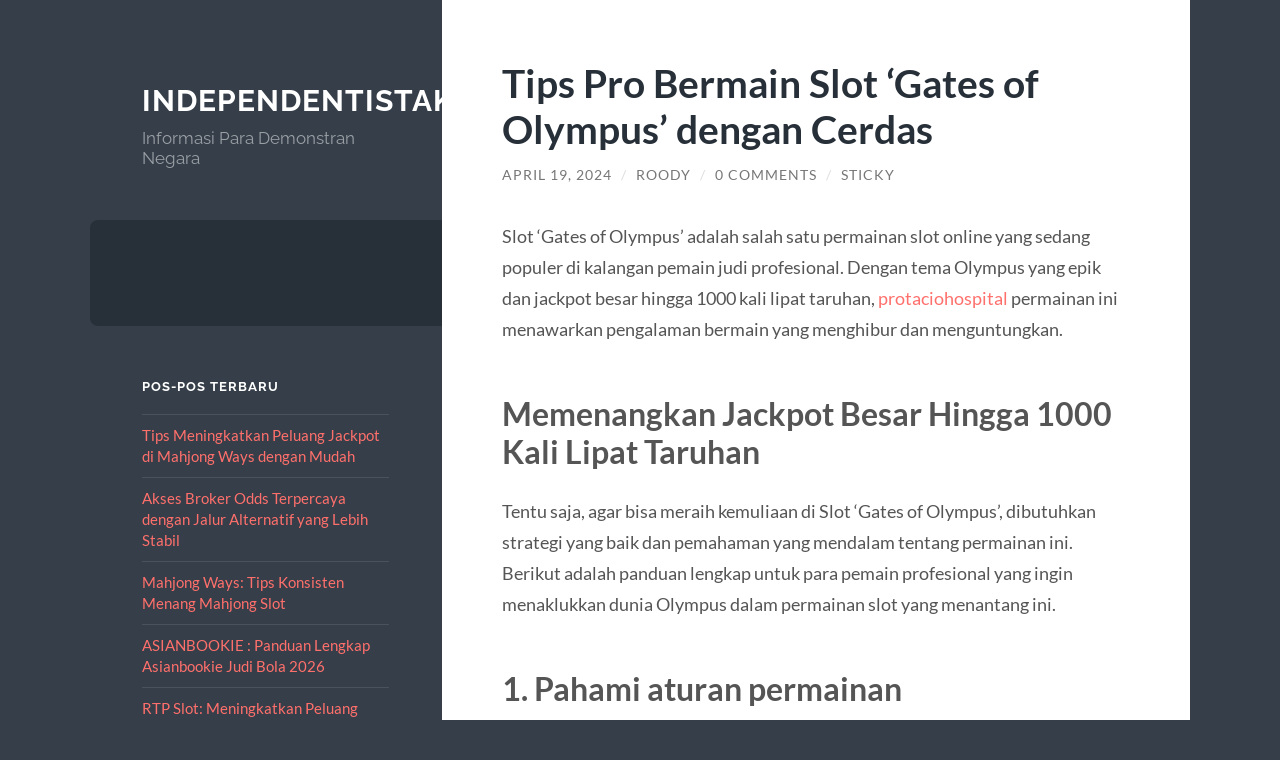

--- FILE ---
content_type: text/html; charset=UTF-8
request_url: https://www.independentistak.net/tips-pro-bermain-slot-gates-of-olympus-dengan-cerdas/?noamp=mobile
body_size: 9991
content:
<!DOCTYPE html>

<html lang="id">

	<head>

		<meta charset="UTF-8">
		<meta name="viewport" content="width=device-width, initial-scale=1.0" >

		<link rel="profile" href="https://gmpg.org/xfn/11">

		<script type="text/javascript">
/* <![CDATA[ */
(()=>{var e={};e.g=function(){if("object"==typeof globalThis)return globalThis;try{return this||new Function("return this")()}catch(e){if("object"==typeof window)return window}}(),function({ampUrl:n,isCustomizePreview:t,isAmpDevMode:r,noampQueryVarName:o,noampQueryVarValue:s,disabledStorageKey:i,mobileUserAgents:a,regexRegex:c}){if("undefined"==typeof sessionStorage)return;const d=new RegExp(c);if(!a.some((e=>{const n=e.match(d);return!(!n||!new RegExp(n[1],n[2]).test(navigator.userAgent))||navigator.userAgent.includes(e)})))return;e.g.addEventListener("DOMContentLoaded",(()=>{const e=document.getElementById("amp-mobile-version-switcher");if(!e)return;e.hidden=!1;const n=e.querySelector("a[href]");n&&n.addEventListener("click",(()=>{sessionStorage.removeItem(i)}))}));const g=r&&["paired-browsing-non-amp","paired-browsing-amp"].includes(window.name);if(sessionStorage.getItem(i)||t||g)return;const u=new URL(location.href),m=new URL(n);m.hash=u.hash,u.searchParams.has(o)&&s===u.searchParams.get(o)?sessionStorage.setItem(i,"1"):m.href!==u.href&&(window.stop(),location.replace(m.href))}({"ampUrl":"https:\/\/www.independentistak.net\/tips-pro-bermain-slot-gates-of-olympus-dengan-cerdas\/?amp=1","noampQueryVarName":"noamp","noampQueryVarValue":"mobile","disabledStorageKey":"amp_mobile_redirect_disabled","mobileUserAgents":["Mobile","Android","Silk\/","Kindle","BlackBerry","Opera Mini","Opera Mobi"],"regexRegex":"^\\\/((?:.|\\n)+)\\\/([i]*)$","isCustomizePreview":false,"isAmpDevMode":false})})();
/* ]]> */
</script>
<meta name='robots' content='index, follow, max-image-preview:large, max-snippet:-1, max-video-preview:-1' />
	<style>img:is([sizes="auto" i], [sizes^="auto," i]) { contain-intrinsic-size: 3000px 1500px }</style>
	
	<!-- This site is optimized with the Yoast SEO plugin v26.0 - https://yoast.com/wordpress/plugins/seo/ -->
	<title>Tips Pro Bermain Slot &#039;Gates of Olympus&#039; dengan Cerdas</title>
	<meta name="description" content="Slot &#039;Gates of Olympus&#039; adalah salah satu permainan slot online yang sedang populer di kalangan pemain judi profesional. Dengan tema Olympus yang epik dan" />
	<link rel="canonical" href="https://www.independentistak.net/tips-pro-bermain-slot-gates-of-olympus-dengan-cerdas/" />
	<meta property="og:locale" content="id_ID" />
	<meta property="og:type" content="article" />
	<meta property="og:title" content="Tips Pro Bermain Slot &#039;Gates of Olympus&#039; dengan Cerdas" />
	<meta property="og:description" content="Slot &#039;Gates of Olympus&#039; adalah salah satu permainan slot online yang sedang populer di kalangan pemain judi profesional. Dengan tema Olympus yang epik dan" />
	<meta property="og:url" content="https://www.independentistak.net/tips-pro-bermain-slot-gates-of-olympus-dengan-cerdas/" />
	<meta property="og:site_name" content="Independentistak.net" />
	<meta property="article:published_time" content="2024-04-19T15:05:07+00:00" />
	<meta property="article:modified_time" content="2024-04-19T15:09:24+00:00" />
	<meta name="author" content="Roody" />
	<meta name="twitter:card" content="summary_large_image" />
	<meta name="twitter:label1" content="Ditulis oleh" />
	<meta name="twitter:data1" content="Roody" />
	<meta name="twitter:label2" content="Estimasi waktu membaca" />
	<meta name="twitter:data2" content="2 menit" />
	<script type="application/ld+json" class="yoast-schema-graph">{"@context":"https://schema.org","@graph":[{"@type":"WebPage","@id":"https://www.independentistak.net/tips-pro-bermain-slot-gates-of-olympus-dengan-cerdas/","url":"https://www.independentistak.net/tips-pro-bermain-slot-gates-of-olympus-dengan-cerdas/","name":"Tips Pro Bermain Slot 'Gates of Olympus' dengan Cerdas","isPartOf":{"@id":"https://www.independentistak.net/#website"},"datePublished":"2024-04-19T15:05:07+00:00","dateModified":"2024-04-19T15:09:24+00:00","author":{"@id":"https://www.independentistak.net/#/schema/person/424f5669384545458058aee7197cf6cd"},"description":"Slot 'Gates of Olympus' adalah salah satu permainan slot online yang sedang populer di kalangan pemain judi profesional. Dengan tema Olympus yang epik dan","inLanguage":"id","potentialAction":[{"@type":"ReadAction","target":["https://www.independentistak.net/tips-pro-bermain-slot-gates-of-olympus-dengan-cerdas/"]}]},{"@type":"WebSite","@id":"https://www.independentistak.net/#website","url":"https://www.independentistak.net/","name":"Independentistak.net","description":"Informasi Para Demonstran Negara","potentialAction":[{"@type":"SearchAction","target":{"@type":"EntryPoint","urlTemplate":"https://www.independentistak.net/?s={search_term_string}"},"query-input":{"@type":"PropertyValueSpecification","valueRequired":true,"valueName":"search_term_string"}}],"inLanguage":"id"},{"@type":"Person","@id":"https://www.independentistak.net/#/schema/person/424f5669384545458058aee7197cf6cd","name":"Roody","image":{"@type":"ImageObject","inLanguage":"id","@id":"https://www.independentistak.net/#/schema/person/image/","url":"https://secure.gravatar.com/avatar/85491ba1dd044561cf1559906f0e349d6477ea42c2bdb0c9155d8578a1d0a15d?s=96&d=mm&r=g","contentUrl":"https://secure.gravatar.com/avatar/85491ba1dd044561cf1559906f0e349d6477ea42c2bdb0c9155d8578a1d0a15d?s=96&d=mm&r=g","caption":"Roody"},"sameAs":["https://www.independentistak.net"]}]}</script>
	<!-- / Yoast SEO plugin. -->


<link rel="alternate" type="application/rss+xml" title="Independentistak.net &raquo; Feed" href="https://www.independentistak.net/feed/" />
<link rel="alternate" type="application/rss+xml" title="Independentistak.net &raquo; Umpan Komentar" href="https://www.independentistak.net/comments/feed/" />
<link rel="alternate" type="application/rss+xml" title="Independentistak.net &raquo; Tips Pro Bermain Slot &#8216;Gates of Olympus&#8217; dengan Cerdas Umpan Komentar" href="https://www.independentistak.net/tips-pro-bermain-slot-gates-of-olympus-dengan-cerdas/feed/" />
<script type="text/javascript">
/* <![CDATA[ */
window._wpemojiSettings = {"baseUrl":"https:\/\/s.w.org\/images\/core\/emoji\/16.0.1\/72x72\/","ext":".png","svgUrl":"https:\/\/s.w.org\/images\/core\/emoji\/16.0.1\/svg\/","svgExt":".svg","source":{"concatemoji":"https:\/\/www.independentistak.net\/wp-includes\/js\/wp-emoji-release.min.js?ver=6.8.3"}};
/*! This file is auto-generated */
!function(s,n){var o,i,e;function c(e){try{var t={supportTests:e,timestamp:(new Date).valueOf()};sessionStorage.setItem(o,JSON.stringify(t))}catch(e){}}function p(e,t,n){e.clearRect(0,0,e.canvas.width,e.canvas.height),e.fillText(t,0,0);var t=new Uint32Array(e.getImageData(0,0,e.canvas.width,e.canvas.height).data),a=(e.clearRect(0,0,e.canvas.width,e.canvas.height),e.fillText(n,0,0),new Uint32Array(e.getImageData(0,0,e.canvas.width,e.canvas.height).data));return t.every(function(e,t){return e===a[t]})}function u(e,t){e.clearRect(0,0,e.canvas.width,e.canvas.height),e.fillText(t,0,0);for(var n=e.getImageData(16,16,1,1),a=0;a<n.data.length;a++)if(0!==n.data[a])return!1;return!0}function f(e,t,n,a){switch(t){case"flag":return n(e,"\ud83c\udff3\ufe0f\u200d\u26a7\ufe0f","\ud83c\udff3\ufe0f\u200b\u26a7\ufe0f")?!1:!n(e,"\ud83c\udde8\ud83c\uddf6","\ud83c\udde8\u200b\ud83c\uddf6")&&!n(e,"\ud83c\udff4\udb40\udc67\udb40\udc62\udb40\udc65\udb40\udc6e\udb40\udc67\udb40\udc7f","\ud83c\udff4\u200b\udb40\udc67\u200b\udb40\udc62\u200b\udb40\udc65\u200b\udb40\udc6e\u200b\udb40\udc67\u200b\udb40\udc7f");case"emoji":return!a(e,"\ud83e\udedf")}return!1}function g(e,t,n,a){var r="undefined"!=typeof WorkerGlobalScope&&self instanceof WorkerGlobalScope?new OffscreenCanvas(300,150):s.createElement("canvas"),o=r.getContext("2d",{willReadFrequently:!0}),i=(o.textBaseline="top",o.font="600 32px Arial",{});return e.forEach(function(e){i[e]=t(o,e,n,a)}),i}function t(e){var t=s.createElement("script");t.src=e,t.defer=!0,s.head.appendChild(t)}"undefined"!=typeof Promise&&(o="wpEmojiSettingsSupports",i=["flag","emoji"],n.supports={everything:!0,everythingExceptFlag:!0},e=new Promise(function(e){s.addEventListener("DOMContentLoaded",e,{once:!0})}),new Promise(function(t){var n=function(){try{var e=JSON.parse(sessionStorage.getItem(o));if("object"==typeof e&&"number"==typeof e.timestamp&&(new Date).valueOf()<e.timestamp+604800&&"object"==typeof e.supportTests)return e.supportTests}catch(e){}return null}();if(!n){if("undefined"!=typeof Worker&&"undefined"!=typeof OffscreenCanvas&&"undefined"!=typeof URL&&URL.createObjectURL&&"undefined"!=typeof Blob)try{var e="postMessage("+g.toString()+"("+[JSON.stringify(i),f.toString(),p.toString(),u.toString()].join(",")+"));",a=new Blob([e],{type:"text/javascript"}),r=new Worker(URL.createObjectURL(a),{name:"wpTestEmojiSupports"});return void(r.onmessage=function(e){c(n=e.data),r.terminate(),t(n)})}catch(e){}c(n=g(i,f,p,u))}t(n)}).then(function(e){for(var t in e)n.supports[t]=e[t],n.supports.everything=n.supports.everything&&n.supports[t],"flag"!==t&&(n.supports.everythingExceptFlag=n.supports.everythingExceptFlag&&n.supports[t]);n.supports.everythingExceptFlag=n.supports.everythingExceptFlag&&!n.supports.flag,n.DOMReady=!1,n.readyCallback=function(){n.DOMReady=!0}}).then(function(){return e}).then(function(){var e;n.supports.everything||(n.readyCallback(),(e=n.source||{}).concatemoji?t(e.concatemoji):e.wpemoji&&e.twemoji&&(t(e.twemoji),t(e.wpemoji)))}))}((window,document),window._wpemojiSettings);
/* ]]> */
</script>
<style id='wp-emoji-styles-inline-css' type='text/css'>

	img.wp-smiley, img.emoji {
		display: inline !important;
		border: none !important;
		box-shadow: none !important;
		height: 1em !important;
		width: 1em !important;
		margin: 0 0.07em !important;
		vertical-align: -0.1em !important;
		background: none !important;
		padding: 0 !important;
	}
</style>
<link rel='stylesheet' id='wp-block-library-css' href='https://www.independentistak.net/wp-includes/css/dist/block-library/style.min.css?ver=6.8.3' type='text/css' media='all' />
<style id='classic-theme-styles-inline-css' type='text/css'>
/*! This file is auto-generated */
.wp-block-button__link{color:#fff;background-color:#32373c;border-radius:9999px;box-shadow:none;text-decoration:none;padding:calc(.667em + 2px) calc(1.333em + 2px);font-size:1.125em}.wp-block-file__button{background:#32373c;color:#fff;text-decoration:none}
</style>
<style id='global-styles-inline-css' type='text/css'>
:root{--wp--preset--aspect-ratio--square: 1;--wp--preset--aspect-ratio--4-3: 4/3;--wp--preset--aspect-ratio--3-4: 3/4;--wp--preset--aspect-ratio--3-2: 3/2;--wp--preset--aspect-ratio--2-3: 2/3;--wp--preset--aspect-ratio--16-9: 16/9;--wp--preset--aspect-ratio--9-16: 9/16;--wp--preset--color--black: #272F38;--wp--preset--color--cyan-bluish-gray: #abb8c3;--wp--preset--color--white: #fff;--wp--preset--color--pale-pink: #f78da7;--wp--preset--color--vivid-red: #cf2e2e;--wp--preset--color--luminous-vivid-orange: #ff6900;--wp--preset--color--luminous-vivid-amber: #fcb900;--wp--preset--color--light-green-cyan: #7bdcb5;--wp--preset--color--vivid-green-cyan: #00d084;--wp--preset--color--pale-cyan-blue: #8ed1fc;--wp--preset--color--vivid-cyan-blue: #0693e3;--wp--preset--color--vivid-purple: #9b51e0;--wp--preset--color--accent: #FF706C;--wp--preset--color--dark-gray: #444;--wp--preset--color--medium-gray: #666;--wp--preset--color--light-gray: #888;--wp--preset--gradient--vivid-cyan-blue-to-vivid-purple: linear-gradient(135deg,rgba(6,147,227,1) 0%,rgb(155,81,224) 100%);--wp--preset--gradient--light-green-cyan-to-vivid-green-cyan: linear-gradient(135deg,rgb(122,220,180) 0%,rgb(0,208,130) 100%);--wp--preset--gradient--luminous-vivid-amber-to-luminous-vivid-orange: linear-gradient(135deg,rgba(252,185,0,1) 0%,rgba(255,105,0,1) 100%);--wp--preset--gradient--luminous-vivid-orange-to-vivid-red: linear-gradient(135deg,rgba(255,105,0,1) 0%,rgb(207,46,46) 100%);--wp--preset--gradient--very-light-gray-to-cyan-bluish-gray: linear-gradient(135deg,rgb(238,238,238) 0%,rgb(169,184,195) 100%);--wp--preset--gradient--cool-to-warm-spectrum: linear-gradient(135deg,rgb(74,234,220) 0%,rgb(151,120,209) 20%,rgb(207,42,186) 40%,rgb(238,44,130) 60%,rgb(251,105,98) 80%,rgb(254,248,76) 100%);--wp--preset--gradient--blush-light-purple: linear-gradient(135deg,rgb(255,206,236) 0%,rgb(152,150,240) 100%);--wp--preset--gradient--blush-bordeaux: linear-gradient(135deg,rgb(254,205,165) 0%,rgb(254,45,45) 50%,rgb(107,0,62) 100%);--wp--preset--gradient--luminous-dusk: linear-gradient(135deg,rgb(255,203,112) 0%,rgb(199,81,192) 50%,rgb(65,88,208) 100%);--wp--preset--gradient--pale-ocean: linear-gradient(135deg,rgb(255,245,203) 0%,rgb(182,227,212) 50%,rgb(51,167,181) 100%);--wp--preset--gradient--electric-grass: linear-gradient(135deg,rgb(202,248,128) 0%,rgb(113,206,126) 100%);--wp--preset--gradient--midnight: linear-gradient(135deg,rgb(2,3,129) 0%,rgb(40,116,252) 100%);--wp--preset--font-size--small: 16px;--wp--preset--font-size--medium: 20px;--wp--preset--font-size--large: 24px;--wp--preset--font-size--x-large: 42px;--wp--preset--font-size--regular: 18px;--wp--preset--font-size--larger: 32px;--wp--preset--spacing--20: 0.44rem;--wp--preset--spacing--30: 0.67rem;--wp--preset--spacing--40: 1rem;--wp--preset--spacing--50: 1.5rem;--wp--preset--spacing--60: 2.25rem;--wp--preset--spacing--70: 3.38rem;--wp--preset--spacing--80: 5.06rem;--wp--preset--shadow--natural: 6px 6px 9px rgba(0, 0, 0, 0.2);--wp--preset--shadow--deep: 12px 12px 50px rgba(0, 0, 0, 0.4);--wp--preset--shadow--sharp: 6px 6px 0px rgba(0, 0, 0, 0.2);--wp--preset--shadow--outlined: 6px 6px 0px -3px rgba(255, 255, 255, 1), 6px 6px rgba(0, 0, 0, 1);--wp--preset--shadow--crisp: 6px 6px 0px rgba(0, 0, 0, 1);}:where(.is-layout-flex){gap: 0.5em;}:where(.is-layout-grid){gap: 0.5em;}body .is-layout-flex{display: flex;}.is-layout-flex{flex-wrap: wrap;align-items: center;}.is-layout-flex > :is(*, div){margin: 0;}body .is-layout-grid{display: grid;}.is-layout-grid > :is(*, div){margin: 0;}:where(.wp-block-columns.is-layout-flex){gap: 2em;}:where(.wp-block-columns.is-layout-grid){gap: 2em;}:where(.wp-block-post-template.is-layout-flex){gap: 1.25em;}:where(.wp-block-post-template.is-layout-grid){gap: 1.25em;}.has-black-color{color: var(--wp--preset--color--black) !important;}.has-cyan-bluish-gray-color{color: var(--wp--preset--color--cyan-bluish-gray) !important;}.has-white-color{color: var(--wp--preset--color--white) !important;}.has-pale-pink-color{color: var(--wp--preset--color--pale-pink) !important;}.has-vivid-red-color{color: var(--wp--preset--color--vivid-red) !important;}.has-luminous-vivid-orange-color{color: var(--wp--preset--color--luminous-vivid-orange) !important;}.has-luminous-vivid-amber-color{color: var(--wp--preset--color--luminous-vivid-amber) !important;}.has-light-green-cyan-color{color: var(--wp--preset--color--light-green-cyan) !important;}.has-vivid-green-cyan-color{color: var(--wp--preset--color--vivid-green-cyan) !important;}.has-pale-cyan-blue-color{color: var(--wp--preset--color--pale-cyan-blue) !important;}.has-vivid-cyan-blue-color{color: var(--wp--preset--color--vivid-cyan-blue) !important;}.has-vivid-purple-color{color: var(--wp--preset--color--vivid-purple) !important;}.has-black-background-color{background-color: var(--wp--preset--color--black) !important;}.has-cyan-bluish-gray-background-color{background-color: var(--wp--preset--color--cyan-bluish-gray) !important;}.has-white-background-color{background-color: var(--wp--preset--color--white) !important;}.has-pale-pink-background-color{background-color: var(--wp--preset--color--pale-pink) !important;}.has-vivid-red-background-color{background-color: var(--wp--preset--color--vivid-red) !important;}.has-luminous-vivid-orange-background-color{background-color: var(--wp--preset--color--luminous-vivid-orange) !important;}.has-luminous-vivid-amber-background-color{background-color: var(--wp--preset--color--luminous-vivid-amber) !important;}.has-light-green-cyan-background-color{background-color: var(--wp--preset--color--light-green-cyan) !important;}.has-vivid-green-cyan-background-color{background-color: var(--wp--preset--color--vivid-green-cyan) !important;}.has-pale-cyan-blue-background-color{background-color: var(--wp--preset--color--pale-cyan-blue) !important;}.has-vivid-cyan-blue-background-color{background-color: var(--wp--preset--color--vivid-cyan-blue) !important;}.has-vivid-purple-background-color{background-color: var(--wp--preset--color--vivid-purple) !important;}.has-black-border-color{border-color: var(--wp--preset--color--black) !important;}.has-cyan-bluish-gray-border-color{border-color: var(--wp--preset--color--cyan-bluish-gray) !important;}.has-white-border-color{border-color: var(--wp--preset--color--white) !important;}.has-pale-pink-border-color{border-color: var(--wp--preset--color--pale-pink) !important;}.has-vivid-red-border-color{border-color: var(--wp--preset--color--vivid-red) !important;}.has-luminous-vivid-orange-border-color{border-color: var(--wp--preset--color--luminous-vivid-orange) !important;}.has-luminous-vivid-amber-border-color{border-color: var(--wp--preset--color--luminous-vivid-amber) !important;}.has-light-green-cyan-border-color{border-color: var(--wp--preset--color--light-green-cyan) !important;}.has-vivid-green-cyan-border-color{border-color: var(--wp--preset--color--vivid-green-cyan) !important;}.has-pale-cyan-blue-border-color{border-color: var(--wp--preset--color--pale-cyan-blue) !important;}.has-vivid-cyan-blue-border-color{border-color: var(--wp--preset--color--vivid-cyan-blue) !important;}.has-vivid-purple-border-color{border-color: var(--wp--preset--color--vivid-purple) !important;}.has-vivid-cyan-blue-to-vivid-purple-gradient-background{background: var(--wp--preset--gradient--vivid-cyan-blue-to-vivid-purple) !important;}.has-light-green-cyan-to-vivid-green-cyan-gradient-background{background: var(--wp--preset--gradient--light-green-cyan-to-vivid-green-cyan) !important;}.has-luminous-vivid-amber-to-luminous-vivid-orange-gradient-background{background: var(--wp--preset--gradient--luminous-vivid-amber-to-luminous-vivid-orange) !important;}.has-luminous-vivid-orange-to-vivid-red-gradient-background{background: var(--wp--preset--gradient--luminous-vivid-orange-to-vivid-red) !important;}.has-very-light-gray-to-cyan-bluish-gray-gradient-background{background: var(--wp--preset--gradient--very-light-gray-to-cyan-bluish-gray) !important;}.has-cool-to-warm-spectrum-gradient-background{background: var(--wp--preset--gradient--cool-to-warm-spectrum) !important;}.has-blush-light-purple-gradient-background{background: var(--wp--preset--gradient--blush-light-purple) !important;}.has-blush-bordeaux-gradient-background{background: var(--wp--preset--gradient--blush-bordeaux) !important;}.has-luminous-dusk-gradient-background{background: var(--wp--preset--gradient--luminous-dusk) !important;}.has-pale-ocean-gradient-background{background: var(--wp--preset--gradient--pale-ocean) !important;}.has-electric-grass-gradient-background{background: var(--wp--preset--gradient--electric-grass) !important;}.has-midnight-gradient-background{background: var(--wp--preset--gradient--midnight) !important;}.has-small-font-size{font-size: var(--wp--preset--font-size--small) !important;}.has-medium-font-size{font-size: var(--wp--preset--font-size--medium) !important;}.has-large-font-size{font-size: var(--wp--preset--font-size--large) !important;}.has-x-large-font-size{font-size: var(--wp--preset--font-size--x-large) !important;}
:where(.wp-block-post-template.is-layout-flex){gap: 1.25em;}:where(.wp-block-post-template.is-layout-grid){gap: 1.25em;}
:where(.wp-block-columns.is-layout-flex){gap: 2em;}:where(.wp-block-columns.is-layout-grid){gap: 2em;}
:root :where(.wp-block-pullquote){font-size: 1.5em;line-height: 1.6;}
</style>
<link rel='stylesheet' id='wilson_fonts-css' href='https://www.independentistak.net/wp-content/themes/wilson/assets/css/fonts.css?ver=6.8.3' type='text/css' media='all' />
<link rel='stylesheet' id='wilson_style-css' href='https://www.independentistak.net/wp-content/themes/wilson/style.css?ver=2.1.3' type='text/css' media='all' />
<script type="text/javascript" src="https://www.independentistak.net/wp-includes/js/jquery/jquery.min.js?ver=3.7.1" id="jquery-core-js"></script>
<script type="text/javascript" src="https://www.independentistak.net/wp-includes/js/jquery/jquery-migrate.min.js?ver=3.4.1" id="jquery-migrate-js"></script>
<script type="text/javascript" src="https://www.independentistak.net/wp-content/themes/wilson/assets/js/global.js?ver=2.1.3" id="wilson_global-js"></script>
<link rel="https://api.w.org/" href="https://www.independentistak.net/wp-json/" /><link rel="alternate" title="JSON" type="application/json" href="https://www.independentistak.net/wp-json/wp/v2/posts/2762" /><link rel="EditURI" type="application/rsd+xml" title="RSD" href="https://www.independentistak.net/xmlrpc.php?rsd" />
<meta name="generator" content="WordPress 6.8.3" />
<link rel='shortlink' href='https://www.independentistak.net/?p=2762' />
<link rel="alternate" title="oEmbed (JSON)" type="application/json+oembed" href="https://www.independentistak.net/wp-json/oembed/1.0/embed?url=https%3A%2F%2Fwww.independentistak.net%2Ftips-pro-bermain-slot-gates-of-olympus-dengan-cerdas%2F" />
<link rel="alternate" title="oEmbed (XML)" type="text/xml+oembed" href="https://www.independentistak.net/wp-json/oembed/1.0/embed?url=https%3A%2F%2Fwww.independentistak.net%2Ftips-pro-bermain-slot-gates-of-olympus-dengan-cerdas%2F&#038;format=xml" />
<link rel="alternate" type="text/html" media="only screen and (max-width: 640px)" href="https://www.independentistak.net/tips-pro-bermain-slot-gates-of-olympus-dengan-cerdas/?amp=1"><link rel="amphtml" href="https://www.independentistak.net/tips-pro-bermain-slot-gates-of-olympus-dengan-cerdas/?amp=1"><style>#amp-mobile-version-switcher{left:0;position:absolute;width:100%;z-index:100}#amp-mobile-version-switcher>a{background-color:#444;border:0;color:#eaeaea;display:block;font-family:-apple-system,BlinkMacSystemFont,Segoe UI,Roboto,Oxygen-Sans,Ubuntu,Cantarell,Helvetica Neue,sans-serif;font-size:16px;font-weight:600;padding:15px 0;text-align:center;-webkit-text-decoration:none;text-decoration:none}#amp-mobile-version-switcher>a:active,#amp-mobile-version-switcher>a:focus,#amp-mobile-version-switcher>a:hover{-webkit-text-decoration:underline;text-decoration:underline}</style><link rel="icon" href="https://www.independentistak.net/wp-content/uploads/2020/09/indonesia-flag-icon-60x60.png" sizes="32x32" />
<link rel="icon" href="https://www.independentistak.net/wp-content/uploads/2020/09/indonesia-flag-icon.png" sizes="192x192" />
<link rel="apple-touch-icon" href="https://www.independentistak.net/wp-content/uploads/2020/09/indonesia-flag-icon.png" />
<meta name="msapplication-TileImage" content="https://www.independentistak.net/wp-content/uploads/2020/09/indonesia-flag-icon.png" />

	</head>
	
	<body class="wp-singular post-template-default single single-post postid-2762 single-format-standard wp-theme-wilson">

		
		<a class="skip-link button" href="#site-content">Skip to the content</a>
	
		<div class="wrapper">
	
			<header class="sidebar" id="site-header">
							
				<div class="blog-header">

									
						<div class="blog-info">
						
															<div class="blog-title">
									<a href="https://www.independentistak.net" rel="home">Independentistak.net</a>
								</div>
														
															<p class="blog-description">Informasi Para Demonstran Negara</p>
													
						</div><!-- .blog-info -->
						
					
				</div><!-- .blog-header -->
				
				<div class="nav-toggle toggle">
				
					<p>
						<span class="show">Show menu</span>
						<span class="hide">Hide menu</span>
					</p>
				
					<div class="bars">
							
						<div class="bar"></div>
						<div class="bar"></div>
						<div class="bar"></div>
						
						<div class="clear"></div>
						
					</div><!-- .bars -->
				
				</div><!-- .nav-toggle -->
				
				<div class="blog-menu">
			
					<ul class="navigation">
					
																		
					</ul><!-- .navigation -->
				</div><!-- .blog-menu -->
				
				<div class="mobile-menu">
						 
					<ul class="navigation">
					
												
					</ul>
					 
				</div><!-- .mobile-menu -->
				
				
					<div class="widgets" role="complementary">
					
						
		<div id="recent-posts-3" class="widget widget_recent_entries"><div class="widget-content">
		<h3 class="widget-title">Pos-pos Terbaru</h3>
		<ul>
											<li>
					<a href="https://www.independentistak.net/tips-meningkatkan-peluang-jackpot-di-mahjong-ways-dengan-mudah/">Tips Meningkatkan Peluang Jackpot di Mahjong Ways dengan Mudah</a>
									</li>
											<li>
					<a href="https://www.independentistak.net/akses-broker-odds-terpercaya-dengan-jalur-alternatif-yang-lebih-stabil/">Akses Broker Odds Terpercaya dengan Jalur Alternatif yang Lebih Stabil</a>
									</li>
											<li>
					<a href="https://www.independentistak.net/mahjong-ways-tips-konsisten-menang-mahjong-slot/">Mahjong Ways: Tips Konsisten Menang Mahjong Slot</a>
									</li>
											<li>
					<a href="https://www.independentistak.net/asianbookie-panduan-lengkap-asianbookie-judi-bola-2026/">ASIANBOOKIE : Panduan Lengkap Asianbookie Judi Bola 2026</a>
									</li>
											<li>
					<a href="https://www.independentistak.net/rtp-slot-meningkatkan-peluang-menang-secara-organik/">RTP Slot: Meningkatkan Peluang Menang Secara Organik</a>
									</li>
					</ul>

		</div></div>						
					</div><!-- .widgets -->
					
													
			</header><!-- .sidebar -->

			<main class="content" id="site-content">	
		<div class="posts">
	
			<article id="post-2762" class="post-2762 post type-post status-publish format-standard hentry category-slot tag-gates-of-olympus tag-gates-of-olympus-slot tag-olympus-slot tag-slot-gates-of-olympus tag-slot-olympus">
			
							
				<div class="post-inner">

					<div class="post-header">

						
															<h1 class="post-title">Tips Pro Bermain Slot &#8216;Gates of Olympus&#8217; dengan Cerdas</h1>
							
						
								
		<div class="post-meta">
		
			<span class="post-date"><a href="https://www.independentistak.net/tips-pro-bermain-slot-gates-of-olympus-dengan-cerdas/">April 19, 2024</a></span>
			
			<span class="date-sep"> / </span>
				
			<span class="post-author"><a href="https://www.independentistak.net/author/admin_2tr7uki8/" title="Pos-pos oleh Roody" rel="author">Roody</a></span>
			
						
				<span class="date-sep"> / </span>
				
				<a href="https://www.independentistak.net/tips-pro-bermain-slot-gates-of-olympus-dengan-cerdas/?noamp=mobile#respond"><span class="comment">0 Comments</span></a>			
						
			 
			
				<span class="date-sep"> / </span>
			
				Sticky			
						
												
		</div><!-- .post-meta -->

		
					</div><!-- .post-header -->

					
						<div class="post-content">

							<p>Slot &#8216;Gates of Olympus&#8217; adalah salah satu permainan slot online yang sedang populer di kalangan pemain judi profesional. Dengan tema Olympus yang epik dan jackpot besar hingga 1000 kali lipat taruhan, <a href="https://protaciohospital.com/">protaciohospital</a>&nbsp;permainan ini menawarkan pengalaman bermain yang menghibur dan menguntungkan.</p>
<h2>Memenangkan Jackpot Besar Hingga 1000 Kali Lipat Taruhan</h2>
<p>Tentu saja, agar bisa meraih kemuliaan di Slot &#8216;Gates of Olympus&#8217;, dibutuhkan strategi yang baik dan pemahaman yang mendalam tentang permainan ini. Berikut adalah panduan lengkap untuk para pemain profesional yang ingin menaklukkan dunia Olympus dalam permainan slot yang menantang ini.</p>
<h2>1. Pahami aturan permainan</h2>
<p>Sebelum memulai permainan, pastikan untuk membaca dan memahami aturan permainan &#8216;Gates of Olympus&#8217;. Ketahui bagaimana cara memenangkan jackpot besar dan simak juga simbol-simbol yang dapat memberikan pembayaran terbesar.</p>
<h2>2. Manfaatkan fitur bonus</h2>
<p>Slot &#8216;Gates of Olympus&#8217; memiliki berbagai fitur bonus yang dapat meningkatkan peluang Anda untuk meraih kemenangan besar. Manfaatkan fitur-fitur tersebut dengan bijak dan sesuaikan strategi bermain Anda.</p>
<h2>3. Tetapkan batas taruhan</h2>
<p>Sebagai pemain profesional, penting untuk tetapkan batas taruhan dan disiplin dalam mengelola bankroll Anda. Jangan terbawa emosi dan terus menggandakan taruhan saat mengalami kekalahan.</p>
<h2>4. Bermain secara konsisten</h2>
<p>Konsistensi adalah kunci keberhasilan dalam permainan slot. Jadwalkan waktu bermain Anda secara rutin dan tetap fokus dalam mencapai tujuan Anda.</p>
<h2>5. Rutin evaluasi performa Anda</h2>
<p>Seringkali, <a href="https://rtp-slot-gacor.warlordindustries.com.au/">olympus 1000</a>&nbsp;pemain profesional akan melihat hasil permainan mereka dan melakukan evaluasi untuk mendapatkan insight yang lebih dalam tentang strategi dan teknik bermain yang efektif.</p>
<p>Dengan mengikuti panduan di atas, para pemain profesional dapat meraih kemuliaan di Slot &#8216;Gates of Olympus&#8217; dan memenangkan jackpot besar hingga 1000 kali lipat taruhan. Selamat bermain dan semoga sukses dalam petualangan di dunia Olympus!</p>
<p>Terima kasih telah membaca panduan ini dan semoga bermanfaat untuk permainan Anda. Jangan ragu untuk berbagi tips dan trik Anda sendiri dalam meraih kemenangan di Slot &#8216;Gates of Olympus&#8217;.</p>

						</div><!-- .post-content -->

									
				</div><!-- .post-inner -->

			</article><!-- .post -->

		</div><!-- .posts -->

										
			<div class="post-meta-bottom">

				<div class="post-cat-tags">

					<p class="post-categories"><span>Categories:</span> <a href="https://www.independentistak.net/category/slot/" rel="category tag">slot</a></p>

					<p class="post-tags">Tags: <a href="https://www.independentistak.net/tag/gates-of-olympus/" rel="tag">gates of olympus</a>, <a href="https://www.independentistak.net/tag/gates-of-olympus-slot/" rel="tag">gates of olympus slot</a>, <a href="https://www.independentistak.net/tag/olympus-slot/" rel="tag">olympus slot</a>, <a href="https://www.independentistak.net/tag/slot-gates-of-olympus/" rel="tag">slot gates of olympus</a>, <a href="https://www.independentistak.net/tag/slot-olympus/" rel="tag">slot olympus</a></p>
				</div><!-- .post-cat-tags -->

				
					<nav class="post-nav archive-nav">

													<a class="post-nav-older" href="https://www.independentistak.net/keseruan-bermain-di-situs-slot-terpopuler-slot777-sensasi-berbeda-setiap-hari/">
								&laquo; Keseruan Bermain di Situs Slot Terpopuler SLOT777: Sensasi Berbeda Setiap Hari							</a>
						
													<a class="post-nav-newer" href="https://www.independentistak.net/bermain-slot-spaceman-di-olympus1000-strategi-unggul-untuk-kemenangan/">
								Bermain Slot Spaceman di Olympus1000: Strategi Unggul untuk Kemenangan &raquo;							</a>
						
					</nav><!-- .post-nav -->

				
			</div><!-- .post-meta-bottom -->

			
		<div id="respond" class="comment-respond">
		<h2 id="reply-title" class="comment-reply-title h3">Tinggalkan Balasan <small><a rel="nofollow" id="cancel-comment-reply-link" href="/tips-pro-bermain-slot-gates-of-olympus-dengan-cerdas/?noamp=mobile#respond" style="display:none;">Batalkan balasan</a></small></h2><form action="https://www.independentistak.net/wp-comments-post.php" method="post" id="commentform" class="comment-form"><p class="comment-notes"><span id="email-notes">Alamat email Anda tidak akan dipublikasikan.</span> <span class="required-field-message">Ruas yang wajib ditandai <span class="required">*</span></span></p><p class="comment-form-comment"><label for="comment">Komentar <span class="required">*</span></label> <textarea id="comment" name="comment" cols="45" rows="8" maxlength="65525" required="required"></textarea></p><p class="comment-form-author"><label for="author">Nama <span class="required">*</span></label> <input id="author" name="author" type="text" value="" size="30" maxlength="245" autocomplete="name" required="required" /></p>
<p class="comment-form-email"><label for="email">Email <span class="required">*</span></label> <input id="email" name="email" type="text" value="" size="30" maxlength="100" aria-describedby="email-notes" autocomplete="email" required="required" /></p>
<p class="comment-form-url"><label for="url">Situs Web</label> <input id="url" name="url" type="text" value="" size="30" maxlength="200" autocomplete="url" /></p>
<p class="comment-form-cookies-consent"><input id="wp-comment-cookies-consent" name="wp-comment-cookies-consent" type="checkbox" value="yes" /> <label for="wp-comment-cookies-consent">Simpan nama, email, dan situs web saya pada peramban ini untuk komentar saya berikutnya.</label></p>
<p class="form-submit"><input name="submit" type="submit" id="submit" class="submit" value="Kirim Komentar" /> <input type='hidden' name='comment_post_ID' value='2762' id='comment_post_ID' />
<input type='hidden' name='comment_parent' id='comment_parent' value='0' />
</p><p style="display: none !important;" class="akismet-fields-container" data-prefix="ak_"><label>&#916;<textarea name="ak_hp_textarea" cols="45" rows="8" maxlength="100"></textarea></label><input type="hidden" id="ak_js_1" name="ak_js" value="140"/><script>document.getElementById( "ak_js_1" ).setAttribute( "value", ( new Date() ).getTime() );</script></p></form>	</div><!-- #respond -->
			<footer class="footer section large-padding bg-dark clear" id="site-footer">

			
				<div class="footer-widgets group">
			
											<div class="column column-1 left">
							<div id="block-2" class="widget widget_block"><div class="widget-content"></div></div>						</div><!-- .column-1 -->
											
					
				</div><!-- .footer-widgets -->

			
			<div class="credits">
				
				<p class="credits-left">&copy; 2026 <a href="https://www.independentistak.net">Independentistak.net</a></p>
				
				<p class="credits-right"><span>Theme by <a href="https://andersnoren.se">Anders Nor&eacute;n</a></span> &mdash; <a class="tothetop" href="#site-header">Up &uarr;</a></p>
				
			</div><!-- .credits -->
		
		</footer><!-- #site-footer -->
		
	</main><!-- #site-content -->
	
</div><!-- .wrapper -->

<script type="speculationrules">
{"prefetch":[{"source":"document","where":{"and":[{"href_matches":"\/*"},{"not":{"href_matches":["\/wp-*.php","\/wp-admin\/*","\/wp-content\/uploads\/*","\/wp-content\/*","\/wp-content\/plugins\/*","\/wp-content\/themes\/wilson\/*","\/*\\?(.+)"]}},{"not":{"selector_matches":"a[rel~=\"nofollow\"]"}},{"not":{"selector_matches":".no-prefetch, .no-prefetch a"}}]},"eagerness":"conservative"}]}
</script>
		<div id="amp-mobile-version-switcher" hidden>
			<a rel="" href="https://www.independentistak.net/tips-pro-bermain-slot-gates-of-olympus-dengan-cerdas/?amp=1">
				Go to mobile version			</a>
		</div>

				<script type="text/javascript" src="https://www.independentistak.net/wp-includes/js/comment-reply.min.js?ver=6.8.3" id="comment-reply-js" async="async" data-wp-strategy="async"></script>

<script defer src="https://static.cloudflareinsights.com/beacon.min.js/vcd15cbe7772f49c399c6a5babf22c1241717689176015" integrity="sha512-ZpsOmlRQV6y907TI0dKBHq9Md29nnaEIPlkf84rnaERnq6zvWvPUqr2ft8M1aS28oN72PdrCzSjY4U6VaAw1EQ==" data-cf-beacon='{"version":"2024.11.0","token":"88aa96ba89d7451794aa34cc56252c28","r":1,"server_timing":{"name":{"cfCacheStatus":true,"cfEdge":true,"cfExtPri":true,"cfL4":true,"cfOrigin":true,"cfSpeedBrain":true},"location_startswith":null}}' crossorigin="anonymous"></script>
</body>
</html>